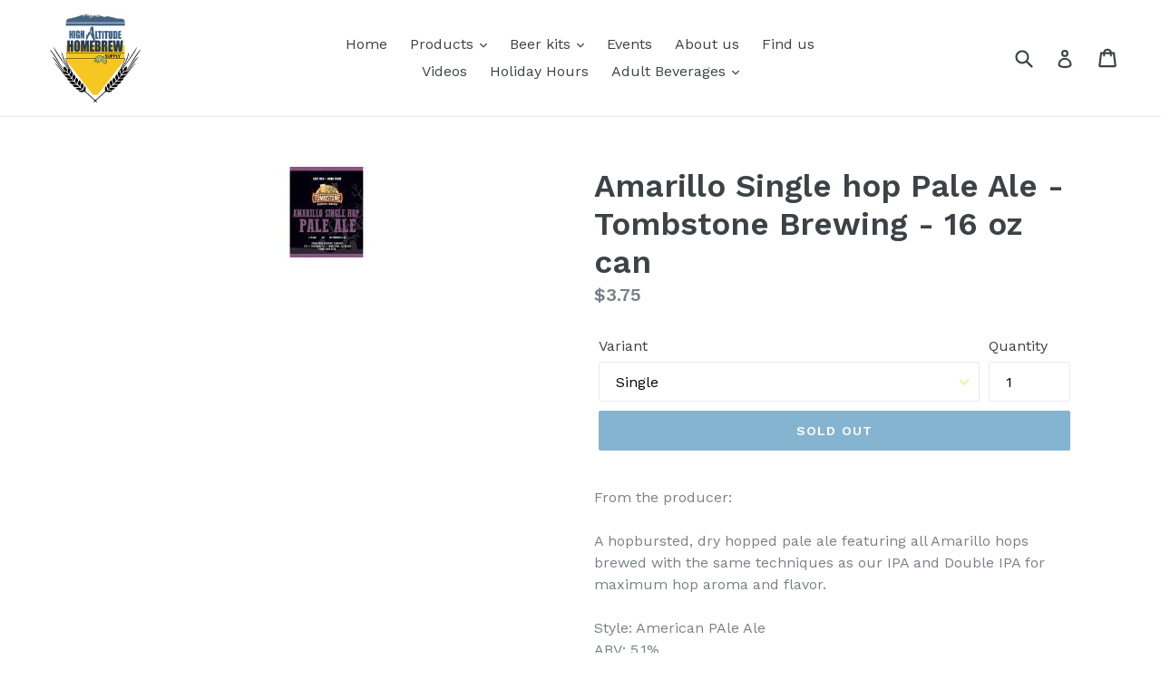

--- FILE ---
content_type: text/html; charset=utf-8
request_url: https://highaltitudehomebrew.com/products/amarillo-single-hop-pale-ale-tombstone-brewing-16-oz-can
body_size: 17246
content:
<!doctype html>
<!--[if IE 9]> <html class="ie9 no-js" lang="en"> <![endif]-->
<!--[if (gt IE 9)|!(IE)]><!--> <html class="no-js" lang="en"> <!--<![endif]-->
<head>
  <meta charset="utf-8">
  <meta http-equiv="X-UA-Compatible" content="IE=edge,chrome=1">
  <meta name="viewport" content="width=device-width,initial-scale=1">
  <meta name="theme-color" content="#0969a1">
  <link rel="canonical" href="https://highaltitudehomebrew.com/products/amarillo-single-hop-pale-ale-tombstone-brewing-16-oz-can">

  

  
  <title>
    Amarillo Single hop Pale Ale - Tombstone Brewing - 16 oz can
    
    
    
      &ndash; High Altitude Home Brew Supply
    
  </title>

  
    <meta name="description" content="From the producer:A hopbursted, dry hopped pale ale featuring all Amarillo hops brewed with the same techniques as our IPA and Double IPA for maximum hop aroma and flavor.Style: American PAle AleABV: 5.1%IBU: 40 Please note that all alcohol sales require a valid ID at pickup time, and the ID must match the name on your">
  

  <!-- /snippets/social-meta-tags.liquid -->




<meta property="og:site_name" content="High Altitude Home Brew Supply">
<meta property="og:url" content="https://highaltitudehomebrew.com/products/amarillo-single-hop-pale-ale-tombstone-brewing-16-oz-can">
<meta property="og:title" content="Amarillo Single hop Pale Ale - Tombstone Brewing - 16 oz can">
<meta property="og:type" content="product">
<meta property="og:description" content="From the producer:A hopbursted, dry hopped pale ale featuring all Amarillo hops brewed with the same techniques as our IPA and Double IPA for maximum hop aroma and flavor.Style: American PAle AleABV: 5.1%IBU: 40 Please note that all alcohol sales require a valid ID at pickup time, and the ID must match the name on your">

  <meta property="og:price:amount" content="3.75">
  <meta property="og:price:currency" content="USD">

<meta property="og:image" content="http://highaltitudehomebrew.com/cdn/shop/products/3f3721f559369f155346b69d1bddda9e_1200x1200.jpg?v=1608316973">
<meta property="og:image:secure_url" content="https://highaltitudehomebrew.com/cdn/shop/products/3f3721f559369f155346b69d1bddda9e_1200x1200.jpg?v=1608316973">


<meta name="twitter:card" content="summary_large_image">
<meta name="twitter:title" content="Amarillo Single hop Pale Ale - Tombstone Brewing - 16 oz can">
<meta name="twitter:description" content="From the producer:A hopbursted, dry hopped pale ale featuring all Amarillo hops brewed with the same techniques as our IPA and Double IPA for maximum hop aroma and flavor.Style: American PAle AleABV: 5.1%IBU: 40 Please note that all alcohol sales require a valid ID at pickup time, and the ID must match the name on your">


  <link href="//highaltitudehomebrew.com/cdn/shop/t/1/assets/theme.scss.css?v=21804945804862681211732221543" rel="stylesheet" type="text/css" media="all" />
  

  <link href="//fonts.googleapis.com/css?family=Work+Sans:400,700" rel="stylesheet" type="text/css" media="all" />


  

    <link href="//fonts.googleapis.com/css?family=Work+Sans:600" rel="stylesheet" type="text/css" media="all" />
  



  <script>
    var theme = {
      strings: {
        addToCart: "Add to cart",
        soldOut: "Sold out",
        unavailable: "Unavailable",
        showMore: "Show More",
        showLess: "Show Less",
        addressError: "Error looking up that address",
        addressNoResults: "No results for that address",
        addressQueryLimit: "You have exceeded the Google API usage limit. Consider upgrading to a \u003ca href=\"https:\/\/developers.google.com\/maps\/premium\/usage-limits\"\u003ePremium Plan\u003c\/a\u003e.",
        authError: "There was a problem authenticating your Google Maps account."
      },
      moneyFormat: "${{amount}}"
    }

    document.documentElement.className = document.documentElement.className.replace('no-js', 'js');
  </script>

  <!--[if (lte IE 9) ]><script src="//highaltitudehomebrew.com/cdn/shop/t/1/assets/match-media.min.js?v=22265819453975888031524502853" type="text/javascript"></script><![endif]-->

  

  <!--[if (gt IE 9)|!(IE)]><!--><script src="//highaltitudehomebrew.com/cdn/shop/t/1/assets/lazysizes.js?v=68441465964607740661524502852" async="async"></script><!--<![endif]-->
  <!--[if lte IE 9]><script src="//highaltitudehomebrew.com/cdn/shop/t/1/assets/lazysizes.min.js?v=70"></script><![endif]-->

  <!--[if (gt IE 9)|!(IE)]><!--><script src="//highaltitudehomebrew.com/cdn/shop/t/1/assets/vendor.js?v=136118274122071307521524502853" defer="defer"></script><!--<![endif]-->
  <!--[if lte IE 9]><script src="//highaltitudehomebrew.com/cdn/shop/t/1/assets/vendor.js?v=136118274122071307521524502853"></script><![endif]-->

  <!--[if (gt IE 9)|!(IE)]><!--><script src="//highaltitudehomebrew.com/cdn/shop/t/1/assets/theme.js?v=142501575258897474011524502853" defer="defer"></script><!--<![endif]-->
  <!--[if lte IE 9]><script src="//highaltitudehomebrew.com/cdn/shop/t/1/assets/theme.js?v=142501575258897474011524502853"></script><![endif]-->

  <script>window.performance && window.performance.mark && window.performance.mark('shopify.content_for_header.start');</script><meta id="shopify-digital-wallet" name="shopify-digital-wallet" content="/2558459964/digital_wallets/dialog">
<meta name="shopify-checkout-api-token" content="268e94efa300d8eb70ca47be650692a4">
<meta id="in-context-paypal-metadata" data-shop-id="2558459964" data-venmo-supported="false" data-environment="production" data-locale="en_US" data-paypal-v4="true" data-currency="USD">
<link rel="alternate" type="application/json+oembed" href="https://highaltitudehomebrew.com/products/amarillo-single-hop-pale-ale-tombstone-brewing-16-oz-can.oembed">
<script async="async" src="/checkouts/internal/preloads.js?locale=en-US"></script>
<link rel="preconnect" href="https://shop.app" crossorigin="anonymous">
<script async="async" src="https://shop.app/checkouts/internal/preloads.js?locale=en-US&shop_id=2558459964" crossorigin="anonymous"></script>
<script id="apple-pay-shop-capabilities" type="application/json">{"shopId":2558459964,"countryCode":"US","currencyCode":"USD","merchantCapabilities":["supports3DS"],"merchantId":"gid:\/\/shopify\/Shop\/2558459964","merchantName":"High Altitude Home Brew Supply","requiredBillingContactFields":["postalAddress","email"],"requiredShippingContactFields":["postalAddress","email"],"shippingType":"shipping","supportedNetworks":["visa","masterCard","amex","discover","elo","jcb"],"total":{"type":"pending","label":"High Altitude Home Brew Supply","amount":"1.00"},"shopifyPaymentsEnabled":true,"supportsSubscriptions":true}</script>
<script id="shopify-features" type="application/json">{"accessToken":"268e94efa300d8eb70ca47be650692a4","betas":["rich-media-storefront-analytics"],"domain":"highaltitudehomebrew.com","predictiveSearch":true,"shopId":2558459964,"locale":"en"}</script>
<script>var Shopify = Shopify || {};
Shopify.shop = "high-altitude-home-brew-supply.myshopify.com";
Shopify.locale = "en";
Shopify.currency = {"active":"USD","rate":"1.0"};
Shopify.country = "US";
Shopify.theme = {"name":"Debut","id":14595817532,"schema_name":"Debut","schema_version":"2.3.0","theme_store_id":796,"role":"main"};
Shopify.theme.handle = "null";
Shopify.theme.style = {"id":null,"handle":null};
Shopify.cdnHost = "highaltitudehomebrew.com/cdn";
Shopify.routes = Shopify.routes || {};
Shopify.routes.root = "/";</script>
<script type="module">!function(o){(o.Shopify=o.Shopify||{}).modules=!0}(window);</script>
<script>!function(o){function n(){var o=[];function n(){o.push(Array.prototype.slice.apply(arguments))}return n.q=o,n}var t=o.Shopify=o.Shopify||{};t.loadFeatures=n(),t.autoloadFeatures=n()}(window);</script>
<script>
  window.ShopifyPay = window.ShopifyPay || {};
  window.ShopifyPay.apiHost = "shop.app\/pay";
  window.ShopifyPay.redirectState = null;
</script>
<script id="shop-js-analytics" type="application/json">{"pageType":"product"}</script>
<script defer="defer" async type="module" src="//highaltitudehomebrew.com/cdn/shopifycloud/shop-js/modules/v2/client.init-shop-cart-sync_BdyHc3Nr.en.esm.js"></script>
<script defer="defer" async type="module" src="//highaltitudehomebrew.com/cdn/shopifycloud/shop-js/modules/v2/chunk.common_Daul8nwZ.esm.js"></script>
<script type="module">
  await import("//highaltitudehomebrew.com/cdn/shopifycloud/shop-js/modules/v2/client.init-shop-cart-sync_BdyHc3Nr.en.esm.js");
await import("//highaltitudehomebrew.com/cdn/shopifycloud/shop-js/modules/v2/chunk.common_Daul8nwZ.esm.js");

  window.Shopify.SignInWithShop?.initShopCartSync?.({"fedCMEnabled":true,"windoidEnabled":true});

</script>
<script>
  window.Shopify = window.Shopify || {};
  if (!window.Shopify.featureAssets) window.Shopify.featureAssets = {};
  window.Shopify.featureAssets['shop-js'] = {"shop-cart-sync":["modules/v2/client.shop-cart-sync_QYOiDySF.en.esm.js","modules/v2/chunk.common_Daul8nwZ.esm.js"],"init-fed-cm":["modules/v2/client.init-fed-cm_DchLp9rc.en.esm.js","modules/v2/chunk.common_Daul8nwZ.esm.js"],"shop-button":["modules/v2/client.shop-button_OV7bAJc5.en.esm.js","modules/v2/chunk.common_Daul8nwZ.esm.js"],"init-windoid":["modules/v2/client.init-windoid_DwxFKQ8e.en.esm.js","modules/v2/chunk.common_Daul8nwZ.esm.js"],"shop-cash-offers":["modules/v2/client.shop-cash-offers_DWtL6Bq3.en.esm.js","modules/v2/chunk.common_Daul8nwZ.esm.js","modules/v2/chunk.modal_CQq8HTM6.esm.js"],"shop-toast-manager":["modules/v2/client.shop-toast-manager_CX9r1SjA.en.esm.js","modules/v2/chunk.common_Daul8nwZ.esm.js"],"init-shop-email-lookup-coordinator":["modules/v2/client.init-shop-email-lookup-coordinator_UhKnw74l.en.esm.js","modules/v2/chunk.common_Daul8nwZ.esm.js"],"pay-button":["modules/v2/client.pay-button_DzxNnLDY.en.esm.js","modules/v2/chunk.common_Daul8nwZ.esm.js"],"avatar":["modules/v2/client.avatar_BTnouDA3.en.esm.js"],"init-shop-cart-sync":["modules/v2/client.init-shop-cart-sync_BdyHc3Nr.en.esm.js","modules/v2/chunk.common_Daul8nwZ.esm.js"],"shop-login-button":["modules/v2/client.shop-login-button_D8B466_1.en.esm.js","modules/v2/chunk.common_Daul8nwZ.esm.js","modules/v2/chunk.modal_CQq8HTM6.esm.js"],"init-customer-accounts-sign-up":["modules/v2/client.init-customer-accounts-sign-up_C8fpPm4i.en.esm.js","modules/v2/client.shop-login-button_D8B466_1.en.esm.js","modules/v2/chunk.common_Daul8nwZ.esm.js","modules/v2/chunk.modal_CQq8HTM6.esm.js"],"init-shop-for-new-customer-accounts":["modules/v2/client.init-shop-for-new-customer-accounts_CVTO0Ztu.en.esm.js","modules/v2/client.shop-login-button_D8B466_1.en.esm.js","modules/v2/chunk.common_Daul8nwZ.esm.js","modules/v2/chunk.modal_CQq8HTM6.esm.js"],"init-customer-accounts":["modules/v2/client.init-customer-accounts_dRgKMfrE.en.esm.js","modules/v2/client.shop-login-button_D8B466_1.en.esm.js","modules/v2/chunk.common_Daul8nwZ.esm.js","modules/v2/chunk.modal_CQq8HTM6.esm.js"],"shop-follow-button":["modules/v2/client.shop-follow-button_CkZpjEct.en.esm.js","modules/v2/chunk.common_Daul8nwZ.esm.js","modules/v2/chunk.modal_CQq8HTM6.esm.js"],"lead-capture":["modules/v2/client.lead-capture_BntHBhfp.en.esm.js","modules/v2/chunk.common_Daul8nwZ.esm.js","modules/v2/chunk.modal_CQq8HTM6.esm.js"],"checkout-modal":["modules/v2/client.checkout-modal_CfxcYbTm.en.esm.js","modules/v2/chunk.common_Daul8nwZ.esm.js","modules/v2/chunk.modal_CQq8HTM6.esm.js"],"shop-login":["modules/v2/client.shop-login_Da4GZ2H6.en.esm.js","modules/v2/chunk.common_Daul8nwZ.esm.js","modules/v2/chunk.modal_CQq8HTM6.esm.js"],"payment-terms":["modules/v2/client.payment-terms_MV4M3zvL.en.esm.js","modules/v2/chunk.common_Daul8nwZ.esm.js","modules/v2/chunk.modal_CQq8HTM6.esm.js"]};
</script>
<script id="__st">var __st={"a":2558459964,"offset":-25200,"reqid":"5c7716f7-cc0a-4061-8e3f-91f3a4b34d5e-1768969105","pageurl":"highaltitudehomebrew.com\/products\/amarillo-single-hop-pale-ale-tombstone-brewing-16-oz-can","u":"b5fd52734d3b","p":"product","rtyp":"product","rid":5198390460550};</script>
<script>window.ShopifyPaypalV4VisibilityTracking = true;</script>
<script id="captcha-bootstrap">!function(){'use strict';const t='contact',e='account',n='new_comment',o=[[t,t],['blogs',n],['comments',n],[t,'customer']],c=[[e,'customer_login'],[e,'guest_login'],[e,'recover_customer_password'],[e,'create_customer']],r=t=>t.map((([t,e])=>`form[action*='/${t}']:not([data-nocaptcha='true']) input[name='form_type'][value='${e}']`)).join(','),a=t=>()=>t?[...document.querySelectorAll(t)].map((t=>t.form)):[];function s(){const t=[...o],e=r(t);return a(e)}const i='password',u='form_key',d=['recaptcha-v3-token','g-recaptcha-response','h-captcha-response',i],f=()=>{try{return window.sessionStorage}catch{return}},m='__shopify_v',_=t=>t.elements[u];function p(t,e,n=!1){try{const o=window.sessionStorage,c=JSON.parse(o.getItem(e)),{data:r}=function(t){const{data:e,action:n}=t;return t[m]||n?{data:e,action:n}:{data:t,action:n}}(c);for(const[e,n]of Object.entries(r))t.elements[e]&&(t.elements[e].value=n);n&&o.removeItem(e)}catch(o){console.error('form repopulation failed',{error:o})}}const l='form_type',E='cptcha';function T(t){t.dataset[E]=!0}const w=window,h=w.document,L='Shopify',v='ce_forms',y='captcha';let A=!1;((t,e)=>{const n=(g='f06e6c50-85a8-45c8-87d0-21a2b65856fe',I='https://cdn.shopify.com/shopifycloud/storefront-forms-hcaptcha/ce_storefront_forms_captcha_hcaptcha.v1.5.2.iife.js',D={infoText:'Protected by hCaptcha',privacyText:'Privacy',termsText:'Terms'},(t,e,n)=>{const o=w[L][v],c=o.bindForm;if(c)return c(t,g,e,D).then(n);var r;o.q.push([[t,g,e,D],n]),r=I,A||(h.body.append(Object.assign(h.createElement('script'),{id:'captcha-provider',async:!0,src:r})),A=!0)});var g,I,D;w[L]=w[L]||{},w[L][v]=w[L][v]||{},w[L][v].q=[],w[L][y]=w[L][y]||{},w[L][y].protect=function(t,e){n(t,void 0,e),T(t)},Object.freeze(w[L][y]),function(t,e,n,w,h,L){const[v,y,A,g]=function(t,e,n){const i=e?o:[],u=t?c:[],d=[...i,...u],f=r(d),m=r(i),_=r(d.filter((([t,e])=>n.includes(e))));return[a(f),a(m),a(_),s()]}(w,h,L),I=t=>{const e=t.target;return e instanceof HTMLFormElement?e:e&&e.form},D=t=>v().includes(t);t.addEventListener('submit',(t=>{const e=I(t);if(!e)return;const n=D(e)&&!e.dataset.hcaptchaBound&&!e.dataset.recaptchaBound,o=_(e),c=g().includes(e)&&(!o||!o.value);(n||c)&&t.preventDefault(),c&&!n&&(function(t){try{if(!f())return;!function(t){const e=f();if(!e)return;const n=_(t);if(!n)return;const o=n.value;o&&e.removeItem(o)}(t);const e=Array.from(Array(32),(()=>Math.random().toString(36)[2])).join('');!function(t,e){_(t)||t.append(Object.assign(document.createElement('input'),{type:'hidden',name:u})),t.elements[u].value=e}(t,e),function(t,e){const n=f();if(!n)return;const o=[...t.querySelectorAll(`input[type='${i}']`)].map((({name:t})=>t)),c=[...d,...o],r={};for(const[a,s]of new FormData(t).entries())c.includes(a)||(r[a]=s);n.setItem(e,JSON.stringify({[m]:1,action:t.action,data:r}))}(t,e)}catch(e){console.error('failed to persist form',e)}}(e),e.submit())}));const S=(t,e)=>{t&&!t.dataset[E]&&(n(t,e.some((e=>e===t))),T(t))};for(const o of['focusin','change'])t.addEventListener(o,(t=>{const e=I(t);D(e)&&S(e,y())}));const B=e.get('form_key'),M=e.get(l),P=B&&M;t.addEventListener('DOMContentLoaded',(()=>{const t=y();if(P)for(const e of t)e.elements[l].value===M&&p(e,B);[...new Set([...A(),...v().filter((t=>'true'===t.dataset.shopifyCaptcha))])].forEach((e=>S(e,t)))}))}(h,new URLSearchParams(w.location.search),n,t,e,['guest_login'])})(!0,!0)}();</script>
<script integrity="sha256-4kQ18oKyAcykRKYeNunJcIwy7WH5gtpwJnB7kiuLZ1E=" data-source-attribution="shopify.loadfeatures" defer="defer" src="//highaltitudehomebrew.com/cdn/shopifycloud/storefront/assets/storefront/load_feature-a0a9edcb.js" crossorigin="anonymous"></script>
<script crossorigin="anonymous" defer="defer" src="//highaltitudehomebrew.com/cdn/shopifycloud/storefront/assets/shopify_pay/storefront-65b4c6d7.js?v=20250812"></script>
<script data-source-attribution="shopify.dynamic_checkout.dynamic.init">var Shopify=Shopify||{};Shopify.PaymentButton=Shopify.PaymentButton||{isStorefrontPortableWallets:!0,init:function(){window.Shopify.PaymentButton.init=function(){};var t=document.createElement("script");t.src="https://highaltitudehomebrew.com/cdn/shopifycloud/portable-wallets/latest/portable-wallets.en.js",t.type="module",document.head.appendChild(t)}};
</script>
<script data-source-attribution="shopify.dynamic_checkout.buyer_consent">
  function portableWalletsHideBuyerConsent(e){var t=document.getElementById("shopify-buyer-consent"),n=document.getElementById("shopify-subscription-policy-button");t&&n&&(t.classList.add("hidden"),t.setAttribute("aria-hidden","true"),n.removeEventListener("click",e))}function portableWalletsShowBuyerConsent(e){var t=document.getElementById("shopify-buyer-consent"),n=document.getElementById("shopify-subscription-policy-button");t&&n&&(t.classList.remove("hidden"),t.removeAttribute("aria-hidden"),n.addEventListener("click",e))}window.Shopify?.PaymentButton&&(window.Shopify.PaymentButton.hideBuyerConsent=portableWalletsHideBuyerConsent,window.Shopify.PaymentButton.showBuyerConsent=portableWalletsShowBuyerConsent);
</script>
<script data-source-attribution="shopify.dynamic_checkout.cart.bootstrap">document.addEventListener("DOMContentLoaded",(function(){function t(){return document.querySelector("shopify-accelerated-checkout-cart, shopify-accelerated-checkout")}if(t())Shopify.PaymentButton.init();else{new MutationObserver((function(e,n){t()&&(Shopify.PaymentButton.init(),n.disconnect())})).observe(document.body,{childList:!0,subtree:!0})}}));
</script>
<link id="shopify-accelerated-checkout-styles" rel="stylesheet" media="screen" href="https://highaltitudehomebrew.com/cdn/shopifycloud/portable-wallets/latest/accelerated-checkout-backwards-compat.css" crossorigin="anonymous">
<style id="shopify-accelerated-checkout-cart">
        #shopify-buyer-consent {
  margin-top: 1em;
  display: inline-block;
  width: 100%;
}

#shopify-buyer-consent.hidden {
  display: none;
}

#shopify-subscription-policy-button {
  background: none;
  border: none;
  padding: 0;
  text-decoration: underline;
  font-size: inherit;
  cursor: pointer;
}

#shopify-subscription-policy-button::before {
  box-shadow: none;
}

      </style>

<script>window.performance && window.performance.mark && window.performance.mark('shopify.content_for_header.end');</script>
<link href="https://monorail-edge.shopifysvc.com" rel="dns-prefetch">
<script>(function(){if ("sendBeacon" in navigator && "performance" in window) {try {var session_token_from_headers = performance.getEntriesByType('navigation')[0].serverTiming.find(x => x.name == '_s').description;} catch {var session_token_from_headers = undefined;}var session_cookie_matches = document.cookie.match(/_shopify_s=([^;]*)/);var session_token_from_cookie = session_cookie_matches && session_cookie_matches.length === 2 ? session_cookie_matches[1] : "";var session_token = session_token_from_headers || session_token_from_cookie || "";function handle_abandonment_event(e) {var entries = performance.getEntries().filter(function(entry) {return /monorail-edge.shopifysvc.com/.test(entry.name);});if (!window.abandonment_tracked && entries.length === 0) {window.abandonment_tracked = true;var currentMs = Date.now();var navigation_start = performance.timing.navigationStart;var payload = {shop_id: 2558459964,url: window.location.href,navigation_start,duration: currentMs - navigation_start,session_token,page_type: "product"};window.navigator.sendBeacon("https://monorail-edge.shopifysvc.com/v1/produce", JSON.stringify({schema_id: "online_store_buyer_site_abandonment/1.1",payload: payload,metadata: {event_created_at_ms: currentMs,event_sent_at_ms: currentMs}}));}}window.addEventListener('pagehide', handle_abandonment_event);}}());</script>
<script id="web-pixels-manager-setup">(function e(e,d,r,n,o){if(void 0===o&&(o={}),!Boolean(null===(a=null===(i=window.Shopify)||void 0===i?void 0:i.analytics)||void 0===a?void 0:a.replayQueue)){var i,a;window.Shopify=window.Shopify||{};var t=window.Shopify;t.analytics=t.analytics||{};var s=t.analytics;s.replayQueue=[],s.publish=function(e,d,r){return s.replayQueue.push([e,d,r]),!0};try{self.performance.mark("wpm:start")}catch(e){}var l=function(){var e={modern:/Edge?\/(1{2}[4-9]|1[2-9]\d|[2-9]\d{2}|\d{4,})\.\d+(\.\d+|)|Firefox\/(1{2}[4-9]|1[2-9]\d|[2-9]\d{2}|\d{4,})\.\d+(\.\d+|)|Chrom(ium|e)\/(9{2}|\d{3,})\.\d+(\.\d+|)|(Maci|X1{2}).+ Version\/(15\.\d+|(1[6-9]|[2-9]\d|\d{3,})\.\d+)([,.]\d+|)( \(\w+\)|)( Mobile\/\w+|) Safari\/|Chrome.+OPR\/(9{2}|\d{3,})\.\d+\.\d+|(CPU[ +]OS|iPhone[ +]OS|CPU[ +]iPhone|CPU IPhone OS|CPU iPad OS)[ +]+(15[._]\d+|(1[6-9]|[2-9]\d|\d{3,})[._]\d+)([._]\d+|)|Android:?[ /-](13[3-9]|1[4-9]\d|[2-9]\d{2}|\d{4,})(\.\d+|)(\.\d+|)|Android.+Firefox\/(13[5-9]|1[4-9]\d|[2-9]\d{2}|\d{4,})\.\d+(\.\d+|)|Android.+Chrom(ium|e)\/(13[3-9]|1[4-9]\d|[2-9]\d{2}|\d{4,})\.\d+(\.\d+|)|SamsungBrowser\/([2-9]\d|\d{3,})\.\d+/,legacy:/Edge?\/(1[6-9]|[2-9]\d|\d{3,})\.\d+(\.\d+|)|Firefox\/(5[4-9]|[6-9]\d|\d{3,})\.\d+(\.\d+|)|Chrom(ium|e)\/(5[1-9]|[6-9]\d|\d{3,})\.\d+(\.\d+|)([\d.]+$|.*Safari\/(?![\d.]+ Edge\/[\d.]+$))|(Maci|X1{2}).+ Version\/(10\.\d+|(1[1-9]|[2-9]\d|\d{3,})\.\d+)([,.]\d+|)( \(\w+\)|)( Mobile\/\w+|) Safari\/|Chrome.+OPR\/(3[89]|[4-9]\d|\d{3,})\.\d+\.\d+|(CPU[ +]OS|iPhone[ +]OS|CPU[ +]iPhone|CPU IPhone OS|CPU iPad OS)[ +]+(10[._]\d+|(1[1-9]|[2-9]\d|\d{3,})[._]\d+)([._]\d+|)|Android:?[ /-](13[3-9]|1[4-9]\d|[2-9]\d{2}|\d{4,})(\.\d+|)(\.\d+|)|Mobile Safari.+OPR\/([89]\d|\d{3,})\.\d+\.\d+|Android.+Firefox\/(13[5-9]|1[4-9]\d|[2-9]\d{2}|\d{4,})\.\d+(\.\d+|)|Android.+Chrom(ium|e)\/(13[3-9]|1[4-9]\d|[2-9]\d{2}|\d{4,})\.\d+(\.\d+|)|Android.+(UC? ?Browser|UCWEB|U3)[ /]?(15\.([5-9]|\d{2,})|(1[6-9]|[2-9]\d|\d{3,})\.\d+)\.\d+|SamsungBrowser\/(5\.\d+|([6-9]|\d{2,})\.\d+)|Android.+MQ{2}Browser\/(14(\.(9|\d{2,})|)|(1[5-9]|[2-9]\d|\d{3,})(\.\d+|))(\.\d+|)|K[Aa][Ii]OS\/(3\.\d+|([4-9]|\d{2,})\.\d+)(\.\d+|)/},d=e.modern,r=e.legacy,n=navigator.userAgent;return n.match(d)?"modern":n.match(r)?"legacy":"unknown"}(),u="modern"===l?"modern":"legacy",c=(null!=n?n:{modern:"",legacy:""})[u],f=function(e){return[e.baseUrl,"/wpm","/b",e.hashVersion,"modern"===e.buildTarget?"m":"l",".js"].join("")}({baseUrl:d,hashVersion:r,buildTarget:u}),m=function(e){var d=e.version,r=e.bundleTarget,n=e.surface,o=e.pageUrl,i=e.monorailEndpoint;return{emit:function(e){var a=e.status,t=e.errorMsg,s=(new Date).getTime(),l=JSON.stringify({metadata:{event_sent_at_ms:s},events:[{schema_id:"web_pixels_manager_load/3.1",payload:{version:d,bundle_target:r,page_url:o,status:a,surface:n,error_msg:t},metadata:{event_created_at_ms:s}}]});if(!i)return console&&console.warn&&console.warn("[Web Pixels Manager] No Monorail endpoint provided, skipping logging."),!1;try{return self.navigator.sendBeacon.bind(self.navigator)(i,l)}catch(e){}var u=new XMLHttpRequest;try{return u.open("POST",i,!0),u.setRequestHeader("Content-Type","text/plain"),u.send(l),!0}catch(e){return console&&console.warn&&console.warn("[Web Pixels Manager] Got an unhandled error while logging to Monorail."),!1}}}}({version:r,bundleTarget:l,surface:e.surface,pageUrl:self.location.href,monorailEndpoint:e.monorailEndpoint});try{o.browserTarget=l,function(e){var d=e.src,r=e.async,n=void 0===r||r,o=e.onload,i=e.onerror,a=e.sri,t=e.scriptDataAttributes,s=void 0===t?{}:t,l=document.createElement("script"),u=document.querySelector("head"),c=document.querySelector("body");if(l.async=n,l.src=d,a&&(l.integrity=a,l.crossOrigin="anonymous"),s)for(var f in s)if(Object.prototype.hasOwnProperty.call(s,f))try{l.dataset[f]=s[f]}catch(e){}if(o&&l.addEventListener("load",o),i&&l.addEventListener("error",i),u)u.appendChild(l);else{if(!c)throw new Error("Did not find a head or body element to append the script");c.appendChild(l)}}({src:f,async:!0,onload:function(){if(!function(){var e,d;return Boolean(null===(d=null===(e=window.Shopify)||void 0===e?void 0:e.analytics)||void 0===d?void 0:d.initialized)}()){var d=window.webPixelsManager.init(e)||void 0;if(d){var r=window.Shopify.analytics;r.replayQueue.forEach((function(e){var r=e[0],n=e[1],o=e[2];d.publishCustomEvent(r,n,o)})),r.replayQueue=[],r.publish=d.publishCustomEvent,r.visitor=d.visitor,r.initialized=!0}}},onerror:function(){return m.emit({status:"failed",errorMsg:"".concat(f," has failed to load")})},sri:function(e){var d=/^sha384-[A-Za-z0-9+/=]+$/;return"string"==typeof e&&d.test(e)}(c)?c:"",scriptDataAttributes:o}),m.emit({status:"loading"})}catch(e){m.emit({status:"failed",errorMsg:(null==e?void 0:e.message)||"Unknown error"})}}})({shopId: 2558459964,storefrontBaseUrl: "https://highaltitudehomebrew.com",extensionsBaseUrl: "https://extensions.shopifycdn.com/cdn/shopifycloud/web-pixels-manager",monorailEndpoint: "https://monorail-edge.shopifysvc.com/unstable/produce_batch",surface: "storefront-renderer",enabledBetaFlags: ["2dca8a86"],webPixelsConfigList: [{"id":"shopify-app-pixel","configuration":"{}","eventPayloadVersion":"v1","runtimeContext":"STRICT","scriptVersion":"0450","apiClientId":"shopify-pixel","type":"APP","privacyPurposes":["ANALYTICS","MARKETING"]},{"id":"shopify-custom-pixel","eventPayloadVersion":"v1","runtimeContext":"LAX","scriptVersion":"0450","apiClientId":"shopify-pixel","type":"CUSTOM","privacyPurposes":["ANALYTICS","MARKETING"]}],isMerchantRequest: false,initData: {"shop":{"name":"High Altitude Home Brew Supply","paymentSettings":{"currencyCode":"USD"},"myshopifyDomain":"high-altitude-home-brew-supply.myshopify.com","countryCode":"US","storefrontUrl":"https:\/\/highaltitudehomebrew.com"},"customer":null,"cart":null,"checkout":null,"productVariants":[{"price":{"amount":3.75,"currencyCode":"USD"},"product":{"title":"Amarillo Single hop Pale Ale - Tombstone Brewing - 16 oz can","vendor":"High Altitude Home Brew Supply","id":"5198390460550","untranslatedTitle":"Amarillo Single hop Pale Ale - Tombstone Brewing - 16 oz can","url":"\/products\/amarillo-single-hop-pale-ale-tombstone-brewing-16-oz-can","type":""},"id":"34943306203270","image":{"src":"\/\/highaltitudehomebrew.com\/cdn\/shop\/products\/3f3721f559369f155346b69d1bddda9e.jpg?v=1608316973"},"sku":"","title":"Single","untranslatedTitle":"Single"},{"price":{"amount":13.99,"currencyCode":"USD"},"product":{"title":"Amarillo Single hop Pale Ale - Tombstone Brewing - 16 oz can","vendor":"High Altitude Home Brew Supply","id":"5198390460550","untranslatedTitle":"Amarillo Single hop Pale Ale - Tombstone Brewing - 16 oz can","url":"\/products\/amarillo-single-hop-pale-ale-tombstone-brewing-16-oz-can","type":""},"id":"34943306236038","image":{"src":"\/\/highaltitudehomebrew.com\/cdn\/shop\/products\/3f3721f559369f155346b69d1bddda9e.jpg?v=1608316973"},"sku":"","title":"4-pack","untranslatedTitle":"4-pack"}],"purchasingCompany":null},},"https://highaltitudehomebrew.com/cdn","fcfee988w5aeb613cpc8e4bc33m6693e112",{"modern":"","legacy":""},{"shopId":"2558459964","storefrontBaseUrl":"https:\/\/highaltitudehomebrew.com","extensionBaseUrl":"https:\/\/extensions.shopifycdn.com\/cdn\/shopifycloud\/web-pixels-manager","surface":"storefront-renderer","enabledBetaFlags":"[\"2dca8a86\"]","isMerchantRequest":"false","hashVersion":"fcfee988w5aeb613cpc8e4bc33m6693e112","publish":"custom","events":"[[\"page_viewed\",{}],[\"product_viewed\",{\"productVariant\":{\"price\":{\"amount\":3.75,\"currencyCode\":\"USD\"},\"product\":{\"title\":\"Amarillo Single hop Pale Ale - Tombstone Brewing - 16 oz can\",\"vendor\":\"High Altitude Home Brew Supply\",\"id\":\"5198390460550\",\"untranslatedTitle\":\"Amarillo Single hop Pale Ale - Tombstone Brewing - 16 oz can\",\"url\":\"\/products\/amarillo-single-hop-pale-ale-tombstone-brewing-16-oz-can\",\"type\":\"\"},\"id\":\"34943306203270\",\"image\":{\"src\":\"\/\/highaltitudehomebrew.com\/cdn\/shop\/products\/3f3721f559369f155346b69d1bddda9e.jpg?v=1608316973\"},\"sku\":\"\",\"title\":\"Single\",\"untranslatedTitle\":\"Single\"}}]]"});</script><script>
  window.ShopifyAnalytics = window.ShopifyAnalytics || {};
  window.ShopifyAnalytics.meta = window.ShopifyAnalytics.meta || {};
  window.ShopifyAnalytics.meta.currency = 'USD';
  var meta = {"product":{"id":5198390460550,"gid":"gid:\/\/shopify\/Product\/5198390460550","vendor":"High Altitude Home Brew Supply","type":"","handle":"amarillo-single-hop-pale-ale-tombstone-brewing-16-oz-can","variants":[{"id":34943306203270,"price":375,"name":"Amarillo Single hop Pale Ale - Tombstone Brewing - 16 oz can - Single","public_title":"Single","sku":""},{"id":34943306236038,"price":1399,"name":"Amarillo Single hop Pale Ale - Tombstone Brewing - 16 oz can - 4-pack","public_title":"4-pack","sku":""}],"remote":false},"page":{"pageType":"product","resourceType":"product","resourceId":5198390460550,"requestId":"5c7716f7-cc0a-4061-8e3f-91f3a4b34d5e-1768969105"}};
  for (var attr in meta) {
    window.ShopifyAnalytics.meta[attr] = meta[attr];
  }
</script>
<script class="analytics">
  (function () {
    var customDocumentWrite = function(content) {
      var jquery = null;

      if (window.jQuery) {
        jquery = window.jQuery;
      } else if (window.Checkout && window.Checkout.$) {
        jquery = window.Checkout.$;
      }

      if (jquery) {
        jquery('body').append(content);
      }
    };

    var hasLoggedConversion = function(token) {
      if (token) {
        return document.cookie.indexOf('loggedConversion=' + token) !== -1;
      }
      return false;
    }

    var setCookieIfConversion = function(token) {
      if (token) {
        var twoMonthsFromNow = new Date(Date.now());
        twoMonthsFromNow.setMonth(twoMonthsFromNow.getMonth() + 2);

        document.cookie = 'loggedConversion=' + token + '; expires=' + twoMonthsFromNow;
      }
    }

    var trekkie = window.ShopifyAnalytics.lib = window.trekkie = window.trekkie || [];
    if (trekkie.integrations) {
      return;
    }
    trekkie.methods = [
      'identify',
      'page',
      'ready',
      'track',
      'trackForm',
      'trackLink'
    ];
    trekkie.factory = function(method) {
      return function() {
        var args = Array.prototype.slice.call(arguments);
        args.unshift(method);
        trekkie.push(args);
        return trekkie;
      };
    };
    for (var i = 0; i < trekkie.methods.length; i++) {
      var key = trekkie.methods[i];
      trekkie[key] = trekkie.factory(key);
    }
    trekkie.load = function(config) {
      trekkie.config = config || {};
      trekkie.config.initialDocumentCookie = document.cookie;
      var first = document.getElementsByTagName('script')[0];
      var script = document.createElement('script');
      script.type = 'text/javascript';
      script.onerror = function(e) {
        var scriptFallback = document.createElement('script');
        scriptFallback.type = 'text/javascript';
        scriptFallback.onerror = function(error) {
                var Monorail = {
      produce: function produce(monorailDomain, schemaId, payload) {
        var currentMs = new Date().getTime();
        var event = {
          schema_id: schemaId,
          payload: payload,
          metadata: {
            event_created_at_ms: currentMs,
            event_sent_at_ms: currentMs
          }
        };
        return Monorail.sendRequest("https://" + monorailDomain + "/v1/produce", JSON.stringify(event));
      },
      sendRequest: function sendRequest(endpointUrl, payload) {
        // Try the sendBeacon API
        if (window && window.navigator && typeof window.navigator.sendBeacon === 'function' && typeof window.Blob === 'function' && !Monorail.isIos12()) {
          var blobData = new window.Blob([payload], {
            type: 'text/plain'
          });

          if (window.navigator.sendBeacon(endpointUrl, blobData)) {
            return true;
          } // sendBeacon was not successful

        } // XHR beacon

        var xhr = new XMLHttpRequest();

        try {
          xhr.open('POST', endpointUrl);
          xhr.setRequestHeader('Content-Type', 'text/plain');
          xhr.send(payload);
        } catch (e) {
          console.log(e);
        }

        return false;
      },
      isIos12: function isIos12() {
        return window.navigator.userAgent.lastIndexOf('iPhone; CPU iPhone OS 12_') !== -1 || window.navigator.userAgent.lastIndexOf('iPad; CPU OS 12_') !== -1;
      }
    };
    Monorail.produce('monorail-edge.shopifysvc.com',
      'trekkie_storefront_load_errors/1.1',
      {shop_id: 2558459964,
      theme_id: 14595817532,
      app_name: "storefront",
      context_url: window.location.href,
      source_url: "//highaltitudehomebrew.com/cdn/s/trekkie.storefront.cd680fe47e6c39ca5d5df5f0a32d569bc48c0f27.min.js"});

        };
        scriptFallback.async = true;
        scriptFallback.src = '//highaltitudehomebrew.com/cdn/s/trekkie.storefront.cd680fe47e6c39ca5d5df5f0a32d569bc48c0f27.min.js';
        first.parentNode.insertBefore(scriptFallback, first);
      };
      script.async = true;
      script.src = '//highaltitudehomebrew.com/cdn/s/trekkie.storefront.cd680fe47e6c39ca5d5df5f0a32d569bc48c0f27.min.js';
      first.parentNode.insertBefore(script, first);
    };
    trekkie.load(
      {"Trekkie":{"appName":"storefront","development":false,"defaultAttributes":{"shopId":2558459964,"isMerchantRequest":null,"themeId":14595817532,"themeCityHash":"9198680596800380798","contentLanguage":"en","currency":"USD","eventMetadataId":"8ea69a16-7e42-4ef7-a50e-ee78008b330d"},"isServerSideCookieWritingEnabled":true,"monorailRegion":"shop_domain","enabledBetaFlags":["65f19447"]},"Session Attribution":{},"S2S":{"facebookCapiEnabled":false,"source":"trekkie-storefront-renderer","apiClientId":580111}}
    );

    var loaded = false;
    trekkie.ready(function() {
      if (loaded) return;
      loaded = true;

      window.ShopifyAnalytics.lib = window.trekkie;

      var originalDocumentWrite = document.write;
      document.write = customDocumentWrite;
      try { window.ShopifyAnalytics.merchantGoogleAnalytics.call(this); } catch(error) {};
      document.write = originalDocumentWrite;

      window.ShopifyAnalytics.lib.page(null,{"pageType":"product","resourceType":"product","resourceId":5198390460550,"requestId":"5c7716f7-cc0a-4061-8e3f-91f3a4b34d5e-1768969105","shopifyEmitted":true});

      var match = window.location.pathname.match(/checkouts\/(.+)\/(thank_you|post_purchase)/)
      var token = match? match[1]: undefined;
      if (!hasLoggedConversion(token)) {
        setCookieIfConversion(token);
        window.ShopifyAnalytics.lib.track("Viewed Product",{"currency":"USD","variantId":34943306203270,"productId":5198390460550,"productGid":"gid:\/\/shopify\/Product\/5198390460550","name":"Amarillo Single hop Pale Ale - Tombstone Brewing - 16 oz can - Single","price":"3.75","sku":"","brand":"High Altitude Home Brew Supply","variant":"Single","category":"","nonInteraction":true,"remote":false},undefined,undefined,{"shopifyEmitted":true});
      window.ShopifyAnalytics.lib.track("monorail:\/\/trekkie_storefront_viewed_product\/1.1",{"currency":"USD","variantId":34943306203270,"productId":5198390460550,"productGid":"gid:\/\/shopify\/Product\/5198390460550","name":"Amarillo Single hop Pale Ale - Tombstone Brewing - 16 oz can - Single","price":"3.75","sku":"","brand":"High Altitude Home Brew Supply","variant":"Single","category":"","nonInteraction":true,"remote":false,"referer":"https:\/\/highaltitudehomebrew.com\/products\/amarillo-single-hop-pale-ale-tombstone-brewing-16-oz-can"});
      }
    });


        var eventsListenerScript = document.createElement('script');
        eventsListenerScript.async = true;
        eventsListenerScript.src = "//highaltitudehomebrew.com/cdn/shopifycloud/storefront/assets/shop_events_listener-3da45d37.js";
        document.getElementsByTagName('head')[0].appendChild(eventsListenerScript);

})();</script>
<script
  defer
  src="https://highaltitudehomebrew.com/cdn/shopifycloud/perf-kit/shopify-perf-kit-3.0.4.min.js"
  data-application="storefront-renderer"
  data-shop-id="2558459964"
  data-render-region="gcp-us-central1"
  data-page-type="product"
  data-theme-instance-id="14595817532"
  data-theme-name="Debut"
  data-theme-version="2.3.0"
  data-monorail-region="shop_domain"
  data-resource-timing-sampling-rate="10"
  data-shs="true"
  data-shs-beacon="true"
  data-shs-export-with-fetch="true"
  data-shs-logs-sample-rate="1"
  data-shs-beacon-endpoint="https://highaltitudehomebrew.com/api/collect"
></script>
</head>

<body class="template-product">

  <a class="in-page-link visually-hidden skip-link" href="#MainContent">Skip to content</a>

  <div id="SearchDrawer" class="search-bar drawer drawer--top" role="dialog" aria-modal="true" aria-label="Search">
    <div class="search-bar__table">
      <div class="search-bar__table-cell search-bar__form-wrapper">
        <form class="search search-bar__form" action="/search" method="get" role="search">
          <button class="search-bar__submit search__submit btn--link" type="submit">
            <svg aria-hidden="true" focusable="false" role="presentation" class="icon icon-search" viewBox="0 0 37 40"><path d="M35.6 36l-9.8-9.8c4.1-5.4 3.6-13.2-1.3-18.1-5.4-5.4-14.2-5.4-19.7 0-5.4 5.4-5.4 14.2 0 19.7 2.6 2.6 6.1 4.1 9.8 4.1 3 0 5.9-1 8.3-2.8l9.8 9.8c.4.4.9.6 1.4.6s1-.2 1.4-.6c.9-.9.9-2.1.1-2.9zm-20.9-8.2c-2.6 0-5.1-1-7-2.9-3.9-3.9-3.9-10.1 0-14C9.6 9 12.2 8 14.7 8s5.1 1 7 2.9c3.9 3.9 3.9 10.1 0 14-1.9 1.9-4.4 2.9-7 2.9z"/></svg>
            <span class="icon__fallback-text">Submit</span>
          </button>
          <input class="search__input search-bar__input" type="search" name="q" value="" placeholder="Search" aria-label="Search">
        </form>
      </div>
      <div class="search-bar__table-cell text-right">
        <button type="button" class="btn--link search-bar__close js-drawer-close">
          <svg aria-hidden="true" focusable="false" role="presentation" class="icon icon-close" viewBox="0 0 37 40"><path d="M21.3 23l11-11c.8-.8.8-2 0-2.8-.8-.8-2-.8-2.8 0l-11 11-11-11c-.8-.8-2-.8-2.8 0-.8.8-.8 2 0 2.8l11 11-11 11c-.8.8-.8 2 0 2.8.4.4.9.6 1.4.6s1-.2 1.4-.6l11-11 11 11c.4.4.9.6 1.4.6s1-.2 1.4-.6c.8-.8.8-2 0-2.8l-11-11z"/></svg>
          <span class="icon__fallback-text">Close search</span>
        </button>
      </div>
    </div>
  </div>

  <div id="shopify-section-header" class="shopify-section">

<div data-section-id="header" data-section-type="header-section">
  <nav class="mobile-nav-wrapper medium-up--hide" role="navigation">
  <ul id="MobileNav" class="mobile-nav">
    
<li class="mobile-nav__item border-bottom">
        
          <a href="/" class="mobile-nav__link">
            Home
          </a>
        
      </li>
    
<li class="mobile-nav__item border-bottom">
        
          
          <button type="button" class="btn--link js-toggle-submenu mobile-nav__link" data-target="products-2" data-level="1">
            Products
            <div class="mobile-nav__icon">
              <svg aria-hidden="true" focusable="false" role="presentation" class="icon icon-chevron-right" viewBox="0 0 284.49 498.98"><defs><style>.cls-1{fill:#231f20}</style></defs><path class="cls-1" d="M223.18 628.49a35 35 0 0 1-24.75-59.75L388.17 379 198.43 189.26a35 35 0 0 1 49.5-49.5l214.49 214.49a35 35 0 0 1 0 49.5L247.93 618.24a34.89 34.89 0 0 1-24.75 10.25z" transform="translate(-188.18 -129.51)"/></svg>
              <span class="icon__fallback-text">expand</span>
            </div>
          </button>
          <ul class="mobile-nav__dropdown" data-parent="products-2" data-level="2">
            <li class="mobile-nav__item border-bottom">
              <div class="mobile-nav__table">
                <div class="mobile-nav__table-cell mobile-nav__return">
                  <button class="btn--link js-toggle-submenu mobile-nav__return-btn" type="button">
                    <svg aria-hidden="true" focusable="false" role="presentation" class="icon icon-chevron-left" viewBox="0 0 284.49 498.98"><defs><style>.cls-1{fill:#231f20}</style></defs><path class="cls-1" d="M437.67 129.51a35 35 0 0 1 24.75 59.75L272.67 379l189.75 189.74a35 35 0 1 1-49.5 49.5L198.43 403.75a35 35 0 0 1 0-49.5l214.49-214.49a34.89 34.89 0 0 1 24.75-10.25z" transform="translate(-188.18 -129.51)"/></svg>
                    <span class="icon__fallback-text">collapse</span>
                  </button>
                </div>
                <a href="/collections/all-items" class="mobile-nav__sublist-link mobile-nav__sublist-header">
                  Products
                </a>
              </div>
            </li>

            
              <li class="mobile-nav__item border-bottom">
                
                  <a href="/collections/hops" class="mobile-nav__sublist-link">
                    Hops
                  </a>
                
              </li>
            
              <li class="mobile-nav__item border-bottom">
                
                  <a href="/collections/grain" class="mobile-nav__sublist-link">
                    Grain
                  </a>
                
              </li>
            
              <li class="mobile-nav__item border-bottom">
                
                  <a href="/collections/yeast" class="mobile-nav__sublist-link">
                    Yeast
                  </a>
                
              </li>
            
              <li class="mobile-nav__item">
                
                  <a href="/collections/extract" class="mobile-nav__sublist-link">
                    Malt Extract
                  </a>
                
              </li>
            
          </ul>
        
      </li>
    
<li class="mobile-nav__item border-bottom">
        
          
          <button type="button" class="btn--link js-toggle-submenu mobile-nav__link" data-target="beer-kits-3" data-level="1">
            Beer kits
            <div class="mobile-nav__icon">
              <svg aria-hidden="true" focusable="false" role="presentation" class="icon icon-chevron-right" viewBox="0 0 284.49 498.98"><defs><style>.cls-1{fill:#231f20}</style></defs><path class="cls-1" d="M223.18 628.49a35 35 0 0 1-24.75-59.75L388.17 379 198.43 189.26a35 35 0 0 1 49.5-49.5l214.49 214.49a35 35 0 0 1 0 49.5L247.93 618.24a34.89 34.89 0 0 1-24.75 10.25z" transform="translate(-188.18 -129.51)"/></svg>
              <span class="icon__fallback-text">expand</span>
            </div>
          </button>
          <ul class="mobile-nav__dropdown" data-parent="beer-kits-3" data-level="2">
            <li class="mobile-nav__item border-bottom">
              <div class="mobile-nav__table">
                <div class="mobile-nav__table-cell mobile-nav__return">
                  <button class="btn--link js-toggle-submenu mobile-nav__return-btn" type="button">
                    <svg aria-hidden="true" focusable="false" role="presentation" class="icon icon-chevron-left" viewBox="0 0 284.49 498.98"><defs><style>.cls-1{fill:#231f20}</style></defs><path class="cls-1" d="M437.67 129.51a35 35 0 0 1 24.75 59.75L272.67 379l189.75 189.74a35 35 0 1 1-49.5 49.5L198.43 403.75a35 35 0 0 1 0-49.5l214.49-214.49a34.89 34.89 0 0 1 24.75-10.25z" transform="translate(-188.18 -129.51)"/></svg>
                    <span class="icon__fallback-text">collapse</span>
                  </button>
                </div>
                <a href="/collections/beer-recipe-kits" class="mobile-nav__sublist-link mobile-nav__sublist-header">
                  Beer kits
                </a>
              </div>
            </li>

            
              <li class="mobile-nav__item border-bottom">
                
                  <a href="/collections/5-gallon-all-grain-kit" class="mobile-nav__sublist-link">
                    5 gallon All Grain Kit
                  </a>
                
              </li>
            
              <li class="mobile-nav__item">
                
                  <a href="/collections/5-gallon-extract-brewing-kit" class="mobile-nav__sublist-link">
                    5 Gallon Extract Brewing Kit
                  </a>
                
              </li>
            
          </ul>
        
      </li>
    
<li class="mobile-nav__item border-bottom">
        
          <a href="/pages/events" class="mobile-nav__link">
            Events
          </a>
        
      </li>
    
<li class="mobile-nav__item border-bottom">
        
          <a href="/pages/about-us" class="mobile-nav__link">
            About us
          </a>
        
      </li>
    
<li class="mobile-nav__item border-bottom">
        
          <a href="/pages/find-us" class="mobile-nav__link">
            Find us
          </a>
        
      </li>
    
<li class="mobile-nav__item border-bottom">
        
          <a href="/pages/videos" class="mobile-nav__link">
            Videos
          </a>
        
      </li>
    
<li class="mobile-nav__item border-bottom">
        
          <a href="/pages/holiday-hours" class="mobile-nav__link">
            Holiday Hours
          </a>
        
      </li>
    
<li class="mobile-nav__item">
        
          
          <button type="button" class="btn--link js-toggle-submenu mobile-nav__link" data-target="adult-beverages-9" data-level="1">
            Adult Beverages
            <div class="mobile-nav__icon">
              <svg aria-hidden="true" focusable="false" role="presentation" class="icon icon-chevron-right" viewBox="0 0 284.49 498.98"><defs><style>.cls-1{fill:#231f20}</style></defs><path class="cls-1" d="M223.18 628.49a35 35 0 0 1-24.75-59.75L388.17 379 198.43 189.26a35 35 0 0 1 49.5-49.5l214.49 214.49a35 35 0 0 1 0 49.5L247.93 618.24a34.89 34.89 0 0 1-24.75 10.25z" transform="translate(-188.18 -129.51)"/></svg>
              <span class="icon__fallback-text">expand</span>
            </div>
          </button>
          <ul class="mobile-nav__dropdown" data-parent="adult-beverages-9" data-level="2">
            <li class="mobile-nav__item border-bottom">
              <div class="mobile-nav__table">
                <div class="mobile-nav__table-cell mobile-nav__return">
                  <button class="btn--link js-toggle-submenu mobile-nav__return-btn" type="button">
                    <svg aria-hidden="true" focusable="false" role="presentation" class="icon icon-chevron-left" viewBox="0 0 284.49 498.98"><defs><style>.cls-1{fill:#231f20}</style></defs><path class="cls-1" d="M437.67 129.51a35 35 0 0 1 24.75 59.75L272.67 379l189.75 189.74a35 35 0 1 1-49.5 49.5L198.43 403.75a35 35 0 0 1 0-49.5l214.49-214.49a34.89 34.89 0 0 1 24.75-10.25z" transform="translate(-188.18 -129.51)"/></svg>
                    <span class="icon__fallback-text">collapse</span>
                  </button>
                </div>
                <a href="/pages/adult-beverages" class="mobile-nav__sublist-link mobile-nav__sublist-header">
                  Adult Beverages
                </a>
              </div>
            </li>

            
              <li class="mobile-nav__item border-bottom">
                
                  <a href="/collections/beer" class="mobile-nav__sublist-link">
                    Beer
                  </a>
                
              </li>
            
              <li class="mobile-nav__item border-bottom">
                
                  <a href="/collections/wine" class="mobile-nav__sublist-link">
                    Wine
                  </a>
                
              </li>
            
              <li class="mobile-nav__item border-bottom">
                
                  <a href="/collections/cider" class="mobile-nav__sublist-link">
                    Cider
                  </a>
                
              </li>
            
              <li class="mobile-nav__item border-bottom">
                
                  <a href="/collections/mead" class="mobile-nav__sublist-link">
                    Mead
                  </a>
                
              </li>
            
              <li class="mobile-nav__item">
                
                  <a href="/collections/sake" class="mobile-nav__sublist-link">
                    Sake
                  </a>
                
              </li>
            
          </ul>
        
      </li>
    
  </ul>
</nav>

  

  <header class="site-header border-bottom logo--left" role="banner">
    <div class="grid grid--no-gutters grid--table">
      

      

      <div class="grid__item small--one-half medium-up--one-quarter logo-align--left">
        
        
          <div class="h2 site-header__logo">
        
          
<a href="/" class="site-header__logo-image">
              
              <img class="lazyload js"
                   src="//highaltitudehomebrew.com/cdn/shop/files/High-Altitude-Supply-Logo_300x300.jpg?v=1613723928"
                   data-src="//highaltitudehomebrew.com/cdn/shop/files/High-Altitude-Supply-Logo_{width}x.jpg?v=1613723928"
                   data-widths="[180, 360, 540, 720, 900, 1080, 1296, 1512, 1728, 2048]"
                   data-aspectratio="1.0227272727272727"
                   data-sizes="auto"
                   alt="High Altitude Home Brew Supply"
                   style="max-width: 100px">
              <noscript>
                
                <img src="//highaltitudehomebrew.com/cdn/shop/files/High-Altitude-Supply-Logo_100x.jpg?v=1613723928"
                     srcset="//highaltitudehomebrew.com/cdn/shop/files/High-Altitude-Supply-Logo_100x.jpg?v=1613723928 1x, //highaltitudehomebrew.com/cdn/shop/files/High-Altitude-Supply-Logo_100x@2x.jpg?v=1613723928 2x"
                     alt="High Altitude Home Brew Supply"
                     style="max-width: 100px;">
              </noscript>
            </a>
          
        
          </div>
        
      </div>

      
        <nav class="grid__item medium-up--one-half small--hide" id="AccessibleNav" role="navigation">
          <ul class="site-nav list--inline " id="SiteNav">
  



    
      <li>
        <a href="/" class="site-nav__link site-nav__link--main">Home</a>
      </li>
    
  



    
      <li class="site-nav--has-dropdown" aria-haspopup="true" aria-controls="SiteNavLabel-products">
        <a href="/collections/all-items" class="site-nav__link site-nav__link--main" aria-expanded="false">
          Products
          <svg aria-hidden="true" focusable="false" role="presentation" class="icon icon--wide icon-chevron-down" viewBox="0 0 498.98 284.49"><defs><style>.cls-1{fill:#231f20}</style></defs><path class="cls-1" d="M80.93 271.76A35 35 0 0 1 140.68 247l189.74 189.75L520.16 247a35 35 0 1 1 49.5 49.5L355.17 511a35 35 0 0 1-49.5 0L91.18 296.5a34.89 34.89 0 0 1-10.25-24.74z" transform="translate(-80.93 -236.76)"/></svg>
        </a>

        <div class="site-nav__dropdown" id="SiteNavLabel-products">
          
            <ul>
              
                <li >
                  <a href="/collections/hops" class="site-nav__link site-nav__child-link">
                    Hops
                  </a>
                </li>
              
                <li >
                  <a href="/collections/grain" class="site-nav__link site-nav__child-link">
                    Grain
                  </a>
                </li>
              
                <li >
                  <a href="/collections/yeast" class="site-nav__link site-nav__child-link">
                    Yeast
                  </a>
                </li>
              
                <li >
                  <a href="/collections/extract" class="site-nav__link site-nav__child-link site-nav__link--last">
                    Malt Extract
                  </a>
                </li>
              
            </ul>
          
        </div>
      </li>
    
  



    
      <li class="site-nav--has-dropdown" aria-haspopup="true" aria-controls="SiteNavLabel-beer-kits">
        <a href="/collections/beer-recipe-kits" class="site-nav__link site-nav__link--main" aria-expanded="false">
          Beer kits
          <svg aria-hidden="true" focusable="false" role="presentation" class="icon icon--wide icon-chevron-down" viewBox="0 0 498.98 284.49"><defs><style>.cls-1{fill:#231f20}</style></defs><path class="cls-1" d="M80.93 271.76A35 35 0 0 1 140.68 247l189.74 189.75L520.16 247a35 35 0 1 1 49.5 49.5L355.17 511a35 35 0 0 1-49.5 0L91.18 296.5a34.89 34.89 0 0 1-10.25-24.74z" transform="translate(-80.93 -236.76)"/></svg>
        </a>

        <div class="site-nav__dropdown" id="SiteNavLabel-beer-kits">
          
            <ul>
              
                <li >
                  <a href="/collections/5-gallon-all-grain-kit" class="site-nav__link site-nav__child-link">
                    5 gallon All Grain Kit
                  </a>
                </li>
              
                <li >
                  <a href="/collections/5-gallon-extract-brewing-kit" class="site-nav__link site-nav__child-link site-nav__link--last">
                    5 Gallon Extract Brewing Kit
                  </a>
                </li>
              
            </ul>
          
        </div>
      </li>
    
  



    
      <li>
        <a href="/pages/events" class="site-nav__link site-nav__link--main">Events</a>
      </li>
    
  



    
      <li>
        <a href="/pages/about-us" class="site-nav__link site-nav__link--main">About us</a>
      </li>
    
  



    
      <li>
        <a href="/pages/find-us" class="site-nav__link site-nav__link--main">Find us</a>
      </li>
    
  



    
      <li>
        <a href="/pages/videos" class="site-nav__link site-nav__link--main">Videos</a>
      </li>
    
  



    
      <li>
        <a href="/pages/holiday-hours" class="site-nav__link site-nav__link--main">Holiday Hours</a>
      </li>
    
  



    
      <li class="site-nav--has-dropdown" aria-haspopup="true" aria-controls="SiteNavLabel-adult-beverages">
        <a href="/pages/adult-beverages" class="site-nav__link site-nav__link--main" aria-expanded="false">
          Adult Beverages
          <svg aria-hidden="true" focusable="false" role="presentation" class="icon icon--wide icon-chevron-down" viewBox="0 0 498.98 284.49"><defs><style>.cls-1{fill:#231f20}</style></defs><path class="cls-1" d="M80.93 271.76A35 35 0 0 1 140.68 247l189.74 189.75L520.16 247a35 35 0 1 1 49.5 49.5L355.17 511a35 35 0 0 1-49.5 0L91.18 296.5a34.89 34.89 0 0 1-10.25-24.74z" transform="translate(-80.93 -236.76)"/></svg>
        </a>

        <div class="site-nav__dropdown" id="SiteNavLabel-adult-beverages">
          
            <ul>
              
                <li >
                  <a href="/collections/beer" class="site-nav__link site-nav__child-link">
                    Beer
                  </a>
                </li>
              
                <li >
                  <a href="/collections/wine" class="site-nav__link site-nav__child-link">
                    Wine
                  </a>
                </li>
              
                <li >
                  <a href="/collections/cider" class="site-nav__link site-nav__child-link">
                    Cider
                  </a>
                </li>
              
                <li >
                  <a href="/collections/mead" class="site-nav__link site-nav__child-link">
                    Mead
                  </a>
                </li>
              
                <li >
                  <a href="/collections/sake" class="site-nav__link site-nav__child-link site-nav__link--last">
                    Sake
                  </a>
                </li>
              
            </ul>
          
        </div>
      </li>
    
  
</ul>

        </nav>
      

      <div class="grid__item small--one-half medium-up--one-quarter text-right site-header__icons site-header__icons--plus">
        <div class="site-header__icons-wrapper">
          
            <div class="site-header__search small--hide">
              <form action="/search" method="get" class="search-header search" role="search">
  <input class="search-header__input search__input"
    type="search"
    name="q"
    placeholder="Search"
    aria-label="Search">
  <button class="search-header__submit search__submit btn--link" type="submit">
    <svg aria-hidden="true" focusable="false" role="presentation" class="icon icon-search" viewBox="0 0 37 40"><path d="M35.6 36l-9.8-9.8c4.1-5.4 3.6-13.2-1.3-18.1-5.4-5.4-14.2-5.4-19.7 0-5.4 5.4-5.4 14.2 0 19.7 2.6 2.6 6.1 4.1 9.8 4.1 3 0 5.9-1 8.3-2.8l9.8 9.8c.4.4.9.6 1.4.6s1-.2 1.4-.6c.9-.9.9-2.1.1-2.9zm-20.9-8.2c-2.6 0-5.1-1-7-2.9-3.9-3.9-3.9-10.1 0-14C9.6 9 12.2 8 14.7 8s5.1 1 7 2.9c3.9 3.9 3.9 10.1 0 14-1.9 1.9-4.4 2.9-7 2.9z"/></svg>
    <span class="icon__fallback-text">Submit</span>
  </button>
</form>

            </div>
          

          <button type="button" class="btn--link site-header__search-toggle js-drawer-open-top medium-up--hide">
            <svg aria-hidden="true" focusable="false" role="presentation" class="icon icon-search" viewBox="0 0 37 40"><path d="M35.6 36l-9.8-9.8c4.1-5.4 3.6-13.2-1.3-18.1-5.4-5.4-14.2-5.4-19.7 0-5.4 5.4-5.4 14.2 0 19.7 2.6 2.6 6.1 4.1 9.8 4.1 3 0 5.9-1 8.3-2.8l9.8 9.8c.4.4.9.6 1.4.6s1-.2 1.4-.6c.9-.9.9-2.1.1-2.9zm-20.9-8.2c-2.6 0-5.1-1-7-2.9-3.9-3.9-3.9-10.1 0-14C9.6 9 12.2 8 14.7 8s5.1 1 7 2.9c3.9 3.9 3.9 10.1 0 14-1.9 1.9-4.4 2.9-7 2.9z"/></svg>
            <span class="icon__fallback-text">Search</span>
          </button>

          
            
              <a href="/account/login" class="site-header__account">
                <svg aria-hidden="true" focusable="false" role="presentation" class="icon icon-login" viewBox="0 0 28.33 37.68"><path d="M14.17 14.9a7.45 7.45 0 1 0-7.5-7.45 7.46 7.46 0 0 0 7.5 7.45zm0-10.91a3.45 3.45 0 1 1-3.5 3.46A3.46 3.46 0 0 1 14.17 4zM14.17 16.47A14.18 14.18 0 0 0 0 30.68c0 1.41.66 4 5.11 5.66a27.17 27.17 0 0 0 9.06 1.34c6.54 0 14.17-1.84 14.17-7a14.18 14.18 0 0 0-14.17-14.21zm0 17.21c-6.3 0-10.17-1.77-10.17-3a10.17 10.17 0 1 1 20.33 0c.01 1.23-3.86 3-10.16 3z"/></svg>
                <span class="icon__fallback-text">Log in</span>
              </a>
            
          

          <a href="/cart" class="site-header__cart">
            <svg aria-hidden="true" focusable="false" role="presentation" class="icon icon-cart" viewBox="0 0 37 40"><path d="M36.5 34.8L33.3 8h-5.9C26.7 3.9 23 .8 18.5.8S10.3 3.9 9.6 8H3.7L.5 34.8c-.2 1.5.4 2.4.9 3 .5.5 1.4 1.2 3.1 1.2h28c1.3 0 2.4-.4 3.1-1.3.7-.7 1-1.8.9-2.9zm-18-30c2.2 0 4.1 1.4 4.7 3.2h-9.5c.7-1.9 2.6-3.2 4.8-3.2zM4.5 35l2.8-23h2.2v3c0 1.1.9 2 2 2s2-.9 2-2v-3h10v3c0 1.1.9 2 2 2s2-.9 2-2v-3h2.2l2.8 23h-28z"/></svg>
            <span class="icon__fallback-text">Cart</span>
            
          </a>

          
            <button type="button" class="btn--link site-header__menu js-mobile-nav-toggle mobile-nav--open">
              <svg aria-hidden="true" focusable="false" role="presentation" class="icon icon-hamburger" viewBox="0 0 37 40"><path d="M33.5 25h-30c-1.1 0-2-.9-2-2s.9-2 2-2h30c1.1 0 2 .9 2 2s-.9 2-2 2zm0-11.5h-30c-1.1 0-2-.9-2-2s.9-2 2-2h30c1.1 0 2 .9 2 2s-.9 2-2 2zm0 23h-30c-1.1 0-2-.9-2-2s.9-2 2-2h30c1.1 0 2 .9 2 2s-.9 2-2 2z"/></svg>
              <svg aria-hidden="true" focusable="false" role="presentation" class="icon icon-close" viewBox="0 0 37 40"><path d="M21.3 23l11-11c.8-.8.8-2 0-2.8-.8-.8-2-.8-2.8 0l-11 11-11-11c-.8-.8-2-.8-2.8 0-.8.8-.8 2 0 2.8l11 11-11 11c-.8.8-.8 2 0 2.8.4.4.9.6 1.4.6s1-.2 1.4-.6l11-11 11 11c.4.4.9.6 1.4.6s1-.2 1.4-.6c.8-.8.8-2 0-2.8l-11-11z"/></svg>
              <span class="icon__fallback-text">expand/collapse</span>
            </button>
          
        </div>

      </div>
    </div>
  </header>

  
</div>



<script type="application/ld+json">
{
  "@context": "http://schema.org",
  "@type": "Organization",
  "name": "High Altitude Home Brew Supply",
  
    
    "logo": "https://highaltitudehomebrew.com/cdn/shop/files/High-Altitude-Supply-Logo_900x.jpg?v=1613723928",
  
  "sameAs": [
    "",
    "",
    "",
    "",
    "",
    "",
    "",
    ""
  ],
  "url": "https://highaltitudehomebrew.com"
}
</script>


</div>

  <div class="page-container" id="PageContainer">

    <main class="main-content" id="MainContent" role="main">
      

<div id="shopify-section-product-template" class="shopify-section"><div class="product-template__container page-width" id="ProductSection-product-template" data-section-id="product-template" data-section-type="product" data-enable-history-state="true">
  


  <div class="grid product-single">
    <div class="grid__item product-single__photos medium-up--one-half">
        
        
        
        
<style>
  
  
  @media screen and (min-width: 750px) { 
    #FeaturedImage-product-template-17803353194630 {
      max-width: 100px;
      max-height: 100px;
    }
    #FeaturedImageZoom-product-template-17803353194630-wrapper {
      max-width: 100px;
      max-height: 100px;
    }
   } 
  
  
    
    @media screen and (max-width: 749px) {
      #FeaturedImage-product-template-17803353194630 {
        max-width: 100px;
        max-height: 750px;
      }
      #FeaturedImageZoom-product-template-17803353194630-wrapper {
        max-width: 100px;
      }
    }
  
</style>


        <div id="FeaturedImageZoom-product-template-17803353194630-wrapper" class="product-single__photo-wrapper js">
          <div id="FeaturedImageZoom-product-template-17803353194630" style="padding-top:100.0%;" class="product-single__photo js-zoom-enabled" data-image-id="17803353194630" data-zoom="//highaltitudehomebrew.com/cdn/shop/products/3f3721f559369f155346b69d1bddda9e_1024x1024@2x.jpg?v=1608316973">
            <img id="FeaturedImage-product-template-17803353194630"
                 class="feature-row__image product-featured-img lazyload"
                 src="//highaltitudehomebrew.com/cdn/shop/products/3f3721f559369f155346b69d1bddda9e_300x300.jpg?v=1608316973"
                 data-src="//highaltitudehomebrew.com/cdn/shop/products/3f3721f559369f155346b69d1bddda9e_{width}x.jpg?v=1608316973"
                 data-widths="[180, 360, 540, 720, 900, 1080, 1296, 1512, 1728, 2048]"
                 data-aspectratio="1.0"
                 data-sizes="auto"
                 alt="Amarillo Single hop Pale Ale - Tombstone Brewing - 16 oz can">
          </div>
        </div>
      

      <noscript>
        
        <img src="//highaltitudehomebrew.com/cdn/shop/products/3f3721f559369f155346b69d1bddda9e_530x@2x.jpg?v=1608316973" alt="Amarillo Single hop Pale Ale - Tombstone Brewing - 16 oz can" id="FeaturedImage-product-template" class="product-featured-img" style="max-width: 530px;">
      </noscript>

      
    </div>

    <div class="grid__item medium-up--one-half">
      <div class="product-single__meta">

        <h1 class="product-single__title">Amarillo Single hop Pale Ale - Tombstone Brewing - 16 oz can</h1>

        

        <div>
          <p class="product-single__price product-single__price-product-template product-price--sold-out">
            
              <span class="visually-hidden">Regular price</span>
              <s id="ComparePrice-product-template" class="hide"></s>
              <span class="product-price__price product-price__price-product-template">
                <span id="ProductPrice-product-template">
                  $3.75
                </span>
                <span class="product-price__sale-label product-price__sale-label-product-template hide">Sale</span>
              </span>
            
          </p>

          

          <form method="post" action="/cart/add" id="product_form_5198390460550" accept-charset="UTF-8" class="product-form product-form-product-template
" enctype="multipart/form-data"><input type="hidden" name="form_type" value="product" /><input type="hidden" name="utf8" value="✓" />
            
              
                <div class="selector-wrapper js product-form__item">
                  <label for="SingleOptionSelector-0">
                    Variant
                  </label>
                  <select class="single-option-selector single-option-selector-product-template product-form__input" id="SingleOptionSelector-0" data-index="option1">
                    
                      <option value="Single" selected="selected">Single</option>
                    
                      <option value="4-pack">4-pack</option>
                    
                  </select>
                </div>
              
            

            <select name="id" id="ProductSelect-product-template" class="product-form__variants no-js">
              
                
                  <option disabled="disabled">Single - Sold out</option>
                
              
                
                  <option disabled="disabled">4-pack - Sold out</option>
                
              
            </select>

            
              <div class="product-form__item product-form__item--quantity">
                <label for="Quantity">Quantity</label>
                <input type="number" id="Quantity" name="quantity" value="1" min="1" class="product-form__input" pattern="[0-9]*">
              </div>
            
            <div class="product-form__item product-form__item--submit">
              <button type="submit" name="add" id="AddToCart-product-template" disabled="disabled" class="btn product-form__cart-submit">
                <span id="AddToCartText-product-template">
                  
                    Sold out
                  
                </span>
              </button>
              
            </div>
          <input type="hidden" name="product-id" value="5198390460550" /><input type="hidden" name="section-id" value="product-template" /></form>
        </div>

        <div class="product-single__description rte">
          From the producer:<br><br>A hopbursted, dry hopped pale ale featuring all Amarillo hops brewed with the same techniques as our IPA and Double IPA for maximum hop aroma and flavor.<br><br>Style: American PAle Ale<br>ABV: 5.1%<br>IBU: 40<br><br><br>
<p><span style="font-weight: 400;">Please note that all alcohol sales require a valid ID at pickup time, and the ID must match the name on your order. </span><strong>Age 21 and up only, the sale of alcohol to minors is prohibited.  </strong><span style="font-weight: 400;">Please bring your order email receipt with you to expedite your pickup service.  </span></p>
<p><sup><span style="font-weight: 400;">Sales will be voided and no refund offered if the ID is not valid, if the purchaser is found to be under 21 years of age, or is intoxicated.  </span></sup></p>
<p><sup><span style="font-weight: 400;">All purchased beer is available for pick up at High Altitude Home Brew Supply and Bottle Shop located at 2710 N Steves Blvd Suite H.  Pick up hours are from 10:30 AM - 5:45 PM Monday-Saturday. </span></sup></p>
<p><sup><span style="font-weight: 400;">Accepted forms of ID: Driver license, State-issued Identification cards, Military Identification Cards, U.S. Passport, or U.S. Immigration cards.</span></sup></p>
        </div>

        
          <!-- /snippets/social-sharing.liquid -->
<div class="social-sharing">

  
    <a target="_blank" href="//www.facebook.com/sharer.php?u=https://highaltitudehomebrew.com/products/amarillo-single-hop-pale-ale-tombstone-brewing-16-oz-can" class="btn btn--small btn--secondary btn--share share-facebook" title="Share on Facebook">
      <svg aria-hidden="true" focusable="false" role="presentation" class="icon icon-facebook" viewBox="0 0 20 20"><path fill="#444" d="M18.05.811q.439 0 .744.305t.305.744v16.637q0 .439-.305.744t-.744.305h-4.732v-7.221h2.415l.342-2.854h-2.757v-1.83q0-.659.293-1t1.073-.342h1.488V3.762q-.976-.098-2.171-.098-1.634 0-2.635.964t-1 2.72V9.47H7.951v2.854h2.415v7.221H1.413q-.439 0-.744-.305t-.305-.744V1.859q0-.439.305-.744T1.413.81H18.05z"/></svg>
      <span class="share-title" aria-hidden="true">Share</span>
      <span class="visually-hidden">Share on Facebook</span>
    </a>
  

  
    <a target="_blank" href="//twitter.com/share?text=Amarillo%20Single%20hop%20Pale%20Ale%20-%20Tombstone%20Brewing%20-%2016%20oz%20can&amp;url=https://highaltitudehomebrew.com/products/amarillo-single-hop-pale-ale-tombstone-brewing-16-oz-can" class="btn btn--small btn--secondary btn--share share-twitter" title="Tweet on Twitter">
      <svg aria-hidden="true" focusable="false" role="presentation" class="icon icon-twitter" viewBox="0 0 20 20"><path fill="#444" d="M19.551 4.208q-.815 1.202-1.956 2.038 0 .082.02.255t.02.255q0 1.589-.469 3.179t-1.426 3.036-2.272 2.567-3.158 1.793-3.963.672q-3.301 0-6.031-1.773.571.041.937.041 2.751 0 4.911-1.671-1.284-.02-2.292-.784T2.456 11.85q.346.082.754.082.55 0 1.039-.163-1.365-.285-2.262-1.365T1.09 7.918v-.041q.774.408 1.773.448-.795-.53-1.263-1.396t-.469-1.864q0-1.019.509-1.997 1.487 1.854 3.596 2.924T9.81 7.184q-.143-.509-.143-.897 0-1.63 1.161-2.781t2.832-1.151q.815 0 1.569.326t1.284.917q1.345-.265 2.506-.958-.428 1.386-1.732 2.18 1.243-.163 2.262-.611z"/></svg>
      <span class="share-title" aria-hidden="true">Tweet</span>
      <span class="visually-hidden">Tweet on Twitter</span>
    </a>
  

  
    <a target="_blank" href="//pinterest.com/pin/create/button/?url=https://highaltitudehomebrew.com/products/amarillo-single-hop-pale-ale-tombstone-brewing-16-oz-can&amp;media=//highaltitudehomebrew.com/cdn/shop/products/3f3721f559369f155346b69d1bddda9e_1024x1024.jpg?v=1608316973&amp;description=Amarillo%20Single%20hop%20Pale%20Ale%20-%20Tombstone%20Brewing%20-%2016%20oz%20can" class="btn btn--small btn--secondary btn--share share-pinterest" title="Pin on Pinterest">
      <svg aria-hidden="true" focusable="false" role="presentation" class="icon icon-pinterest" viewBox="0 0 20 20"><path fill="#444" d="M9.958.811q1.903 0 3.635.744t2.988 2 2 2.988.744 3.635q0 2.537-1.256 4.696t-3.415 3.415-4.696 1.256q-1.39 0-2.659-.366.707-1.147.951-2.025l.659-2.561q.244.463.903.817t1.39.354q1.464 0 2.622-.842t1.793-2.305.634-3.293q0-2.171-1.671-3.769t-4.257-1.598q-1.586 0-2.903.537T5.298 5.897 4.066 7.775t-.427 2.037q0 1.268.476 2.22t1.427 1.342q.171.073.293.012t.171-.232q.171-.61.195-.756.098-.268-.122-.512-.634-.707-.634-1.83 0-1.854 1.281-3.183t3.354-1.329q1.83 0 2.854 1t1.025 2.61q0 1.342-.366 2.476t-1.049 1.817-1.561.683q-.732 0-1.195-.537t-.293-1.269q.098-.342.256-.878t.268-.915.207-.817.098-.732q0-.61-.317-1t-.927-.39q-.756 0-1.269.695t-.512 1.744q0 .39.061.756t.134.537l.073.171q-1 4.342-1.22 5.098-.195.927-.146 2.171-2.513-1.122-4.062-3.44T.59 10.177q0-3.879 2.744-6.623T9.957.81z"/></svg>
      <span class="share-title" aria-hidden="true">Pin it</span>
      <span class="visually-hidden">Pin on Pinterest</span>
    </a>
  

</div>

        
      </div>
    </div>
  </div>
</div>




  <script type="application/json" id="ProductJson-product-template">
    {"id":5198390460550,"title":"Amarillo Single hop Pale Ale - Tombstone Brewing - 16 oz can","handle":"amarillo-single-hop-pale-ale-tombstone-brewing-16-oz-can","description":"From the producer:\u003cbr\u003e\u003cbr\u003eA hopbursted, dry hopped pale ale featuring all Amarillo hops brewed with the same techniques as our IPA and Double IPA for maximum hop aroma and flavor.\u003cbr\u003e\u003cbr\u003eStyle: American PAle Ale\u003cbr\u003eABV: 5.1%\u003cbr\u003eIBU: 40\u003cbr\u003e\u003cbr\u003e\u003cbr\u003e\n\u003cp\u003e\u003cspan style=\"font-weight: 400;\"\u003ePlease note that all alcohol sales require a valid ID at pickup time, and the ID must match the name on your order. \u003c\/span\u003e\u003cstrong\u003eAge 21 and up only, the sale of alcohol to minors is prohibited.  \u003c\/strong\u003e\u003cspan style=\"font-weight: 400;\"\u003ePlease bring your order email receipt with you to expedite your pickup service.  \u003c\/span\u003e\u003c\/p\u003e\n\u003cp\u003e\u003csup\u003e\u003cspan style=\"font-weight: 400;\"\u003eSales will be voided and no refund offered if the ID is not valid, if the purchaser is found to be under 21 years of age, or is intoxicated.  \u003c\/span\u003e\u003c\/sup\u003e\u003c\/p\u003e\n\u003cp\u003e\u003csup\u003e\u003cspan style=\"font-weight: 400;\"\u003eAll purchased beer is available for pick up at High Altitude Home Brew Supply and Bottle Shop located at 2710 N Steves Blvd Suite H.  Pick up hours are from 10:30 AM - 5:45 PM Monday-Saturday. \u003c\/span\u003e\u003c\/sup\u003e\u003c\/p\u003e\n\u003cp\u003e\u003csup\u003e\u003cspan style=\"font-weight: 400;\"\u003eAccepted forms of ID: Driver license, State-issued Identification cards, Military Identification Cards, U.S. Passport, or U.S. Immigration cards.\u003c\/span\u003e\u003c\/sup\u003e\u003c\/p\u003e","published_at":"2020-12-18T11:42:50-07:00","created_at":"2020-12-18T11:42:50-07:00","vendor":"High Altitude Home Brew Supply","type":"","tags":["Beer"],"price":375,"price_min":375,"price_max":1399,"available":false,"price_varies":true,"compare_at_price":null,"compare_at_price_min":0,"compare_at_price_max":0,"compare_at_price_varies":false,"variants":[{"id":34943306203270,"title":"Single","option1":"Single","option2":null,"option3":null,"sku":"","requires_shipping":false,"taxable":true,"featured_image":null,"available":false,"name":"Amarillo Single hop Pale Ale - Tombstone Brewing - 16 oz can - Single","public_title":"Single","options":["Single"],"price":375,"weight":0,"compare_at_price":null,"inventory_management":"shopify","barcode":null,"requires_selling_plan":false,"selling_plan_allocations":[]},{"id":34943306236038,"title":"4-pack","option1":"4-pack","option2":null,"option3":null,"sku":"","requires_shipping":false,"taxable":true,"featured_image":null,"available":false,"name":"Amarillo Single hop Pale Ale - Tombstone Brewing - 16 oz can - 4-pack","public_title":"4-pack","options":["4-pack"],"price":1399,"weight":0,"compare_at_price":null,"inventory_management":"shopify","barcode":null,"requires_selling_plan":false,"selling_plan_allocations":[]}],"images":["\/\/highaltitudehomebrew.com\/cdn\/shop\/products\/3f3721f559369f155346b69d1bddda9e.jpg?v=1608316973"],"featured_image":"\/\/highaltitudehomebrew.com\/cdn\/shop\/products\/3f3721f559369f155346b69d1bddda9e.jpg?v=1608316973","options":["Variant"],"media":[{"alt":null,"id":9974909173894,"position":1,"preview_image":{"aspect_ratio":1.0,"height":100,"width":100,"src":"\/\/highaltitudehomebrew.com\/cdn\/shop\/products\/3f3721f559369f155346b69d1bddda9e.jpg?v=1608316973"},"aspect_ratio":1.0,"height":100,"media_type":"image","src":"\/\/highaltitudehomebrew.com\/cdn\/shop\/products\/3f3721f559369f155346b69d1bddda9e.jpg?v=1608316973","width":100}],"requires_selling_plan":false,"selling_plan_groups":[],"content":"From the producer:\u003cbr\u003e\u003cbr\u003eA hopbursted, dry hopped pale ale featuring all Amarillo hops brewed with the same techniques as our IPA and Double IPA for maximum hop aroma and flavor.\u003cbr\u003e\u003cbr\u003eStyle: American PAle Ale\u003cbr\u003eABV: 5.1%\u003cbr\u003eIBU: 40\u003cbr\u003e\u003cbr\u003e\u003cbr\u003e\n\u003cp\u003e\u003cspan style=\"font-weight: 400;\"\u003ePlease note that all alcohol sales require a valid ID at pickup time, and the ID must match the name on your order. \u003c\/span\u003e\u003cstrong\u003eAge 21 and up only, the sale of alcohol to minors is prohibited.  \u003c\/strong\u003e\u003cspan style=\"font-weight: 400;\"\u003ePlease bring your order email receipt with you to expedite your pickup service.  \u003c\/span\u003e\u003c\/p\u003e\n\u003cp\u003e\u003csup\u003e\u003cspan style=\"font-weight: 400;\"\u003eSales will be voided and no refund offered if the ID is not valid, if the purchaser is found to be under 21 years of age, or is intoxicated.  \u003c\/span\u003e\u003c\/sup\u003e\u003c\/p\u003e\n\u003cp\u003e\u003csup\u003e\u003cspan style=\"font-weight: 400;\"\u003eAll purchased beer is available for pick up at High Altitude Home Brew Supply and Bottle Shop located at 2710 N Steves Blvd Suite H.  Pick up hours are from 10:30 AM - 5:45 PM Monday-Saturday. \u003c\/span\u003e\u003c\/sup\u003e\u003c\/p\u003e\n\u003cp\u003e\u003csup\u003e\u003cspan style=\"font-weight: 400;\"\u003eAccepted forms of ID: Driver license, State-issued Identification cards, Military Identification Cards, U.S. Passport, or U.S. Immigration cards.\u003c\/span\u003e\u003c\/sup\u003e\u003c\/p\u003e"}
  </script>



</div>

<script>
  // Override default values of shop.strings for each template.
  // Alternate product templates can change values of
  // add to cart button, sold out, and unavailable states here.
  theme.productStrings = {
    addToCart: "Add to cart",
    soldOut: "Sold out",
    unavailable: "Unavailable"
  }
</script>



<script type="application/ld+json">
{
  "@context": "http://schema.org/",
  "@type": "Product",
  "name": "Amarillo Single hop Pale Ale - Tombstone Brewing - 16 oz can",
  "url": "https://highaltitudehomebrew.com/products/amarillo-single-hop-pale-ale-tombstone-brewing-16-oz-can",
  
    
    "image": [
      "https://highaltitudehomebrew.com/cdn/shop/products/3f3721f559369f155346b69d1bddda9e_100x.jpg?v=1608316973"
    ],
  
  "description": "From the producer:A hopbursted, dry hopped pale ale featuring all Amarillo hops brewed with the same techniques as our IPA and Double IPA for maximum hop aroma and flavor.Style: American PAle AleABV: 5.1%IBU: 40
Please note that all alcohol sales require a valid ID at pickup time, and the ID must match the name on your order. Age 21 and up only, the sale of alcohol to minors is prohibited.  Please bring your order email receipt with you to expedite your pickup service.  
Sales will be voided and no refund offered if the ID is not valid, if the purchaser is found to be under 21 years of age, or is intoxicated.  
All purchased beer is available for pick up at High Altitude Home Brew Supply and Bottle Shop located at 2710 N Steves Blvd Suite H.  Pick up hours are from 10:30 AM - 5:45 PM Monday-Saturday. 
Accepted forms of ID: Driver license, State-issued Identification cards, Military Identification Cards, U.S. Passport, or U.S. Immigration cards.",
  
  "brand": {
    "@type": "Thing",
    "name": "High Altitude Home Brew Supply"
  },
  
    "offers": [
      
        {
          "@type" : "Offer",
          "availability" : "http://schema.org/OutOfStock",
          "price" : "3.75",
          "priceCurrency" : "USD",
          "url" : "https://highaltitudehomebrew.com/products/amarillo-single-hop-pale-ale-tombstone-brewing-16-oz-can?variant=34943306203270",
          "itemOffered" :
          {
              "@type" : "Product",
              
              
                "name" : "Single",
              
              
              
                "weight": {
                  "@type": "QuantitativeValue",
                  
                    "unitCode": "lb",
                  
                  "value": "0.0 lb"
                },
              
              "url": "https://highaltitudehomebrew.com/products/amarillo-single-hop-pale-ale-tombstone-brewing-16-oz-can?variant=34943306203270"
          }
        },
      
        {
          "@type" : "Offer",
          "availability" : "http://schema.org/OutOfStock",
          "price" : "13.99",
          "priceCurrency" : "USD",
          "url" : "https://highaltitudehomebrew.com/products/amarillo-single-hop-pale-ale-tombstone-brewing-16-oz-can?variant=34943306236038",
          "itemOffered" :
          {
              "@type" : "Product",
              
              
                "name" : "4-pack",
              
              
              
                "weight": {
                  "@type": "QuantitativeValue",
                  
                    "unitCode": "lb",
                  
                  "value": "0.0 lb"
                },
              
              "url": "https://highaltitudehomebrew.com/products/amarillo-single-hop-pale-ale-tombstone-brewing-16-oz-can?variant=34943306236038"
          }
        }
      
    ]
  
}
</script>

    </main>

    <div id="shopify-section-footer" class="shopify-section">

<footer class="site-footer" role="contentinfo">
  <div class="page-width">
    <div class="grid grid--no-gutters">
      <div class="grid__item medium-up--one-half">
        
          <ul class="site-footer__linklist">
            
              <li class="site-footer__linklist-item">
                <a href="/search">Search</a>
              </li>
            
              <li class="site-footer__linklist-item">
                <a href="/pages/find-us">Contact us</a>
              </li>
            
          </ul>
        
      </div>

      <div class="grid__item medium-up--one-quarter">
        
      </div>

      
        <div class="grid__item medium-up--one-half">
          <div class="site-footer__newsletter">
            <form method="post" action="/contact#contact_form" id="contact_form" accept-charset="UTF-8" class="contact-form"><input type="hidden" name="form_type" value="customer" /><input type="hidden" name="utf8" value="✓" />
              
              
                <label for="Email" class="h4">Join our mailing list</label>
                <div class="input-group">
                  <input type="hidden" name="contact[tags]" value="newsletter">
                  <input type="email"
                    name="contact[email]"
                    id="Email"
                    class="input-group__field newsletter__input"
                    value=""
                    placeholder="Email address"
                    autocorrect="off"
                    autocapitalize="off">
                  <span class="input-group__btn">
                    <button type="submit" class="btn newsletter__submit" name="commit" id="Subscribe">
                      <span class="newsletter__submit-text--large">Subscribe</span>
                    </button>
                  </span>
                </div>
              
            </form>
          </div>
        </div>
      
    </div>

    <div class="grid grid--no-gutters">
      

      <div class="grid__item text-center">
        <div class="site-footer__copyright medium-up--text-left">
          
            <small class="site-footer__copyright-content">&copy; 2026, <a href="/" title="">High Altitude Home Brew Supply</a></small>
            <small class="site-footer__copyright-content site-footer__copyright-content--powered-by"><a target="_blank" rel="nofollow" href="https://www.shopify.com?utm_campaign=poweredby&amp;utm_medium=shopify&amp;utm_source=onlinestore">Powered by Shopify</a></small>
          
          
        </div>
      </div>
    </div>
    
  </div>
</footer>


</div>

  </div>
</body>
</html>
